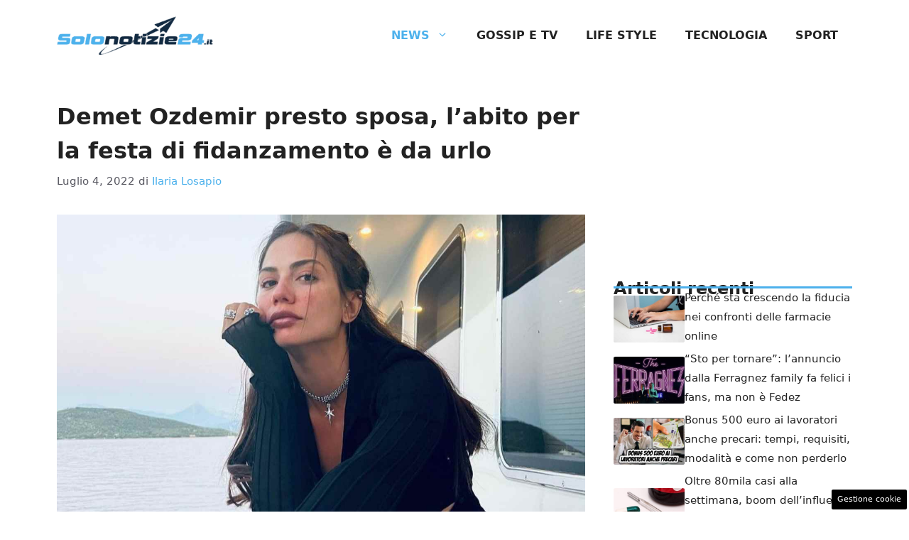

--- FILE ---
content_type: text/html; charset=UTF-8
request_url: https://www.solonotizie24.it/2022/07/04/demet-ozdemir-presto-sposa-labito-per-la-festa-di-fidanzamento-e-da-urlo/
body_size: 16157
content:
<!DOCTYPE html> 
<html lang="it-IT"> 
<head>
<meta charset="UTF-8">
<link rel="preload" href="https://www.solonotizie24.it/wp-content/cache/fvm/min/1757512086-css0a7897d1901d20038d471c25a074f25e452be4c8046574faf147e0ae88cb6.css" as="style" media="all" /> 
<link rel="preload" href="https://www.solonotizie24.it/wp-content/cache/fvm/min/1757512086-css350354edcd19420c000dd6cace87ef0285763c1e3c843068715a31734effa.css" as="style" media="all" />
<script data-cfasync="false">if(navigator.userAgent.match(/MSIE|Internet Explorer/i)||navigator.userAgent.match(/Trident\/7\..*?rv:11/i)){var href=document.location.href;if(!href.match(/[?&]iebrowser/)){if(href.indexOf("?")==-1){if(href.indexOf("#")==-1){document.location.href=href+"?iebrowser=1"}else{document.location.href=href.replace("#","?iebrowser=1#")}}else{if(href.indexOf("#")==-1){document.location.href=href+"&iebrowser=1"}else{document.location.href=href.replace("#","&iebrowser=1#")}}}}</script>
<script data-cfasync="false">class FVMLoader{constructor(e){this.triggerEvents=e,this.eventOptions={passive:!0},this.userEventListener=this.triggerListener.bind(this),this.delayedScripts={normal:[],async:[],defer:[]},this.allJQueries=[]}_addUserInteractionListener(e){this.triggerEvents.forEach(t=>window.addEventListener(t,e.userEventListener,e.eventOptions))}_removeUserInteractionListener(e){this.triggerEvents.forEach(t=>window.removeEventListener(t,e.userEventListener,e.eventOptions))}triggerListener(){this._removeUserInteractionListener(this),"loading"===document.readyState?document.addEventListener("DOMContentLoaded",this._loadEverythingNow.bind(this)):this._loadEverythingNow()}async _loadEverythingNow(){this._runAllDelayedCSS(),this._delayEventListeners(),this._delayJQueryReady(this),this._handleDocumentWrite(),this._registerAllDelayedScripts(),await this._loadScriptsFromList(this.delayedScripts.normal),await this._loadScriptsFromList(this.delayedScripts.defer),await this._loadScriptsFromList(this.delayedScripts.async),await this._triggerDOMContentLoaded(),await this._triggerWindowLoad(),window.dispatchEvent(new Event("wpr-allScriptsLoaded"))}_registerAllDelayedScripts(){document.querySelectorAll("script[type=fvmdelay]").forEach(e=>{e.hasAttribute("src")?e.hasAttribute("async")&&!1!==e.async?this.delayedScripts.async.push(e):e.hasAttribute("defer")&&!1!==e.defer||"module"===e.getAttribute("data-type")?this.delayedScripts.defer.push(e):this.delayedScripts.normal.push(e):this.delayedScripts.normal.push(e)})}_runAllDelayedCSS(){document.querySelectorAll("link[rel=fvmdelay]").forEach(e=>{e.setAttribute("rel","stylesheet")})}async _transformScript(e){return await this._requestAnimFrame(),new Promise(t=>{const n=document.createElement("script");let r;[...e.attributes].forEach(e=>{let t=e.nodeName;"type"!==t&&("data-type"===t&&(t="type",r=e.nodeValue),n.setAttribute(t,e.nodeValue))}),e.hasAttribute("src")?(n.addEventListener("load",t),n.addEventListener("error",t)):(n.text=e.text,t()),e.parentNode.replaceChild(n,e)})}async _loadScriptsFromList(e){const t=e.shift();return t?(await this._transformScript(t),this._loadScriptsFromList(e)):Promise.resolve()}_delayEventListeners(){let e={};function t(t,n){!function(t){function n(n){return e[t].eventsToRewrite.indexOf(n)>=0?"wpr-"+n:n}e[t]||(e[t]={originalFunctions:{add:t.addEventListener,remove:t.removeEventListener},eventsToRewrite:[]},t.addEventListener=function(){arguments[0]=n(arguments[0]),e[t].originalFunctions.add.apply(t,arguments)},t.removeEventListener=function(){arguments[0]=n(arguments[0]),e[t].originalFunctions.remove.apply(t,arguments)})}(t),e[t].eventsToRewrite.push(n)}function n(e,t){let n=e[t];Object.defineProperty(e,t,{get:()=>n||function(){},set(r){e["wpr"+t]=n=r}})}t(document,"DOMContentLoaded"),t(window,"DOMContentLoaded"),t(window,"load"),t(window,"pageshow"),t(document,"readystatechange"),n(document,"onreadystatechange"),n(window,"onload"),n(window,"onpageshow")}_delayJQueryReady(e){let t=window.jQuery;Object.defineProperty(window,"jQuery",{get:()=>t,set(n){if(n&&n.fn&&!e.allJQueries.includes(n)){n.fn.ready=n.fn.init.prototype.ready=function(t){e.domReadyFired?t.bind(document)(n):document.addEventListener("DOMContentLoaded2",()=>t.bind(document)(n))};const t=n.fn.on;n.fn.on=n.fn.init.prototype.on=function(){if(this[0]===window){function e(e){return e.split(" ").map(e=>"load"===e||0===e.indexOf("load.")?"wpr-jquery-load":e).join(" ")}"string"==typeof arguments[0]||arguments[0]instanceof String?arguments[0]=e(arguments[0]):"object"==typeof arguments[0]&&Object.keys(arguments[0]).forEach(t=>{delete Object.assign(arguments[0],{[e(t)]:arguments[0][t]})[t]})}return t.apply(this,arguments),this},e.allJQueries.push(n)}t=n}})}async _triggerDOMContentLoaded(){this.domReadyFired=!0,await this._requestAnimFrame(),document.dispatchEvent(new Event("DOMContentLoaded2")),await this._requestAnimFrame(),window.dispatchEvent(new Event("DOMContentLoaded2")),await this._requestAnimFrame(),document.dispatchEvent(new Event("wpr-readystatechange")),await this._requestAnimFrame(),document.wpronreadystatechange&&document.wpronreadystatechange()}async _triggerWindowLoad(){await this._requestAnimFrame(),window.dispatchEvent(new Event("wpr-load")),await this._requestAnimFrame(),window.wpronload&&window.wpronload(),await this._requestAnimFrame(),this.allJQueries.forEach(e=>e(window).trigger("wpr-jquery-load")),window.dispatchEvent(new Event("wpr-pageshow")),await this._requestAnimFrame(),window.wpronpageshow&&window.wpronpageshow()}_handleDocumentWrite(){const e=new Map;document.write=document.writeln=function(t){const n=document.currentScript,r=document.createRange(),i=n.parentElement;let a=e.get(n);void 0===a&&(a=n.nextSibling,e.set(n,a));const s=document.createDocumentFragment();r.setStart(s,0),s.appendChild(r.createContextualFragment(t)),i.insertBefore(s,a)}}async _requestAnimFrame(){return new Promise(e=>requestAnimationFrame(e))}static run(){const e=new FVMLoader(["keydown","mousemove","touchmove","touchstart","touchend","wheel"]);e._addUserInteractionListener(e)}}FVMLoader.run();</script>
<meta name='robots' content='index, follow, max-image-preview:large, max-snippet:-1, max-video-preview:-1' />
<meta name="viewport" content="width=device-width, initial-scale=1"><title>Demet Ozdemir presto sposa, l&#039;abito per la festa di fidanzamento è da urlo - Solonotizie24</title>
<link rel="canonical" href="https://www.solonotizie24.it/2022/07/04/demet-ozdemir-presto-sposa-labito-per-la-festa-di-fidanzamento-e-da-urlo/" />
<meta property="og:locale" content="it_IT" />
<meta property="og:type" content="article" />
<meta property="og:title" content="Demet Ozdemir presto sposa, l&#039;abito per la festa di fidanzamento è da urlo - Solonotizie24" />
<meta property="og:description" content="Grande festa per la bellissima attrice Demet Ozdemir e il cantante turco Oguzhan Koc. I due si sono fidanzati ufficialmente e l&#8217;abito scelto per l&#8217;occasione da Demet non avrebbe potuto essere più bello. Una festa da mille e una notte quella organizzata da Demet Ozdemir e il cantante Oguzhan Koc. I due fidanzati si sposeranno ... Leggi tutto" />
<meta property="og:url" content="https://www.solonotizie24.it/2022/07/04/demet-ozdemir-presto-sposa-labito-per-la-festa-di-fidanzamento-e-da-urlo/" />
<meta property="og:site_name" content="Solonotizie24" />
<meta property="article:published_time" content="2022-07-04T11:30:52+00:00" />
<meta property="og:image" content="https://www.solonotizie24.it/wp-content/uploads/2022/07/demet-ozdemir-04-07-2022.jpg" />
<meta property="og:image:width" content="1280" />
<meta property="og:image:height" content="720" />
<meta property="og:image:type" content="image/jpeg" />
<meta name="author" content="Ilaria Losapio" />
<meta name="twitter:card" content="summary_large_image" />
<meta name="twitter:label1" content="Scritto da" />
<meta name="twitter:data1" content="Ilaria Losapio" />
<meta name="twitter:label2" content="Tempo di lettura stimato" />
<meta name="twitter:data2" content="2 minuti" />
<script type="application/ld+json" class="yoast-schema-graph">{"@context":"https://schema.org","@graph":[{"@type":"Article","@id":"https://www.solonotizie24.it/2022/07/04/demet-ozdemir-presto-sposa-labito-per-la-festa-di-fidanzamento-e-da-urlo/#article","isPartOf":{"@id":"https://www.solonotizie24.it/2022/07/04/demet-ozdemir-presto-sposa-labito-per-la-festa-di-fidanzamento-e-da-urlo/"},"author":{"name":"Ilaria Losapio","@id":"https://www.solonotizie24.it/#/schema/person/2b7fe232d69b31314a9c31e9b4629b17"},"headline":"Demet Ozdemir presto sposa, l&#8217;abito per la festa di fidanzamento è da urlo","datePublished":"2022-07-04T11:30:52+00:00","mainEntityOfPage":{"@id":"https://www.solonotizie24.it/2022/07/04/demet-ozdemir-presto-sposa-labito-per-la-festa-di-fidanzamento-e-da-urlo/"},"wordCount":406,"publisher":{"@id":"https://www.solonotizie24.it/#organization"},"image":{"@id":"https://www.solonotizie24.it/2022/07/04/demet-ozdemir-presto-sposa-labito-per-la-festa-di-fidanzamento-e-da-urlo/#primaryimage"},"thumbnailUrl":"https://www.solonotizie24.it/wp-content/uploads/2022/07/demet-ozdemir-04-07-2022.jpg","keywords":["demet ozdemir"],"articleSection":["News"],"inLanguage":"it-IT"},{"@type":"WebPage","@id":"https://www.solonotizie24.it/2022/07/04/demet-ozdemir-presto-sposa-labito-per-la-festa-di-fidanzamento-e-da-urlo/","url":"https://www.solonotizie24.it/2022/07/04/demet-ozdemir-presto-sposa-labito-per-la-festa-di-fidanzamento-e-da-urlo/","name":"Demet Ozdemir presto sposa, l'abito per la festa di fidanzamento è da urlo - Solonotizie24","isPartOf":{"@id":"https://www.solonotizie24.it/#website"},"primaryImageOfPage":{"@id":"https://www.solonotizie24.it/2022/07/04/demet-ozdemir-presto-sposa-labito-per-la-festa-di-fidanzamento-e-da-urlo/#primaryimage"},"image":{"@id":"https://www.solonotizie24.it/2022/07/04/demet-ozdemir-presto-sposa-labito-per-la-festa-di-fidanzamento-e-da-urlo/#primaryimage"},"thumbnailUrl":"https://www.solonotizie24.it/wp-content/uploads/2022/07/demet-ozdemir-04-07-2022.jpg","datePublished":"2022-07-04T11:30:52+00:00","breadcrumb":{"@id":"https://www.solonotizie24.it/2022/07/04/demet-ozdemir-presto-sposa-labito-per-la-festa-di-fidanzamento-e-da-urlo/#breadcrumb"},"inLanguage":"it-IT","potentialAction":[{"@type":"ReadAction","target":["https://www.solonotizie24.it/2022/07/04/demet-ozdemir-presto-sposa-labito-per-la-festa-di-fidanzamento-e-da-urlo/"]}]},{"@type":"ImageObject","inLanguage":"it-IT","@id":"https://www.solonotizie24.it/2022/07/04/demet-ozdemir-presto-sposa-labito-per-la-festa-di-fidanzamento-e-da-urlo/#primaryimage","url":"https://www.solonotizie24.it/wp-content/uploads/2022/07/demet-ozdemir-04-07-2022.jpg","contentUrl":"https://www.solonotizie24.it/wp-content/uploads/2022/07/demet-ozdemir-04-07-2022.jpg","width":1280,"height":720,"caption":"Fonte: Instagram"},{"@type":"BreadcrumbList","@id":"https://www.solonotizie24.it/2022/07/04/demet-ozdemir-presto-sposa-labito-per-la-festa-di-fidanzamento-e-da-urlo/#breadcrumb","itemListElement":[{"@type":"ListItem","position":1,"name":"Home","item":"https://www.solonotizie24.it/"},{"@type":"ListItem","position":2,"name":"Demet Ozdemir presto sposa, l&#8217;abito per la festa di fidanzamento è da urlo"}]},{"@type":"WebSite","@id":"https://www.solonotizie24.it/#website","url":"https://www.solonotizie24.it/","name":"Solonotizie24","description":"","publisher":{"@id":"https://www.solonotizie24.it/#organization"},"potentialAction":[{"@type":"SearchAction","target":{"@type":"EntryPoint","urlTemplate":"https://www.solonotizie24.it/?s={search_term_string}"},"query-input":{"@type":"PropertyValueSpecification","valueRequired":true,"valueName":"search_term_string"}}],"inLanguage":"it-IT"},{"@type":"Organization","@id":"https://www.solonotizie24.it/#organization","name":"Solonotizie24","url":"https://www.solonotizie24.it/","logo":{"@type":"ImageObject","inLanguage":"it-IT","@id":"https://www.solonotizie24.it/#/schema/logo/image/","url":"https://www.solonotizie24.it/wp-content/uploads/2025/01/favico-sn24.png","contentUrl":"https://www.solonotizie24.it/wp-content/uploads/2025/01/favico-sn24.png","width":512,"height":512,"caption":"Solonotizie24"},"image":{"@id":"https://www.solonotizie24.it/#/schema/logo/image/"}},{"@type":"Person","@id":"https://www.solonotizie24.it/#/schema/person/2b7fe232d69b31314a9c31e9b4629b17","name":"Ilaria Losapio","image":{"@type":"ImageObject","inLanguage":"it-IT","@id":"https://www.solonotizie24.it/#/schema/person/image/","url":"https://secure.gravatar.com/avatar/e4ccbd20f2a5df575ed7688e11318cafe88afe07729976cb0142df33e28571a3?s=96&d=mm&r=g","contentUrl":"https://secure.gravatar.com/avatar/e4ccbd20f2a5df575ed7688e11318cafe88afe07729976cb0142df33e28571a3?s=96&d=mm&r=g","caption":"Ilaria Losapio"},"url":"https://www.solonotizie24.it/author/ilaria-losapio/"}]}</script>
<link rel="alternate" type="application/rss+xml" title="Solonotizie24 &raquo; Feed" href="https://www.solonotizie24.it/feed/" />
<link rel="alternate" type="application/rss+xml" title="Solonotizie24 &raquo; Feed dei commenti" href="https://www.solonotizie24.it/comments/feed/" /> 
<link rel="amphtml" href="https://www.solonotizie24.it/2022/07/04/demet-ozdemir-presto-sposa-labito-per-la-festa-di-fidanzamento-e-da-urlo/amp/" /> 
<style id='wp-img-auto-sizes-contain-inline-css' media="all">img:is([sizes=auto i],[sizes^="auto," i]){contain-intrinsic-size:3000px 1500px}</style> 
<style id='wp-block-library-inline-css' media="all">:root{--wp-block-synced-color:#7a00df;--wp-block-synced-color--rgb:122,0,223;--wp-bound-block-color:var(--wp-block-synced-color);--wp-editor-canvas-background:#ddd;--wp-admin-theme-color:#007cba;--wp-admin-theme-color--rgb:0,124,186;--wp-admin-theme-color-darker-10:#006ba1;--wp-admin-theme-color-darker-10--rgb:0,107,160.5;--wp-admin-theme-color-darker-20:#005a87;--wp-admin-theme-color-darker-20--rgb:0,90,135;--wp-admin-border-width-focus:2px}@media (min-resolution:192dpi){:root{--wp-admin-border-width-focus:1.5px}}.wp-element-button{cursor:pointer}:root .has-very-light-gray-background-color{background-color:#eee}:root .has-very-dark-gray-background-color{background-color:#313131}:root .has-very-light-gray-color{color:#eee}:root .has-very-dark-gray-color{color:#313131}:root .has-vivid-green-cyan-to-vivid-cyan-blue-gradient-background{background:linear-gradient(135deg,#00d084,#0693e3)}:root .has-purple-crush-gradient-background{background:linear-gradient(135deg,#34e2e4,#4721fb 50%,#ab1dfe)}:root .has-hazy-dawn-gradient-background{background:linear-gradient(135deg,#faaca8,#dad0ec)}:root .has-subdued-olive-gradient-background{background:linear-gradient(135deg,#fafae1,#67a671)}:root .has-atomic-cream-gradient-background{background:linear-gradient(135deg,#fdd79a,#004a59)}:root .has-nightshade-gradient-background{background:linear-gradient(135deg,#330968,#31cdcf)}:root .has-midnight-gradient-background{background:linear-gradient(135deg,#020381,#2874fc)}:root{--wp--preset--font-size--normal:16px;--wp--preset--font-size--huge:42px}.has-regular-font-size{font-size:1em}.has-larger-font-size{font-size:2.625em}.has-normal-font-size{font-size:var(--wp--preset--font-size--normal)}.has-huge-font-size{font-size:var(--wp--preset--font-size--huge)}.has-text-align-center{text-align:center}.has-text-align-left{text-align:left}.has-text-align-right{text-align:right}.has-fit-text{white-space:nowrap!important}#end-resizable-editor-section{display:none}.aligncenter{clear:both}.items-justified-left{justify-content:flex-start}.items-justified-center{justify-content:center}.items-justified-right{justify-content:flex-end}.items-justified-space-between{justify-content:space-between}.screen-reader-text{border:0;clip-path:inset(50%);height:1px;margin:-1px;overflow:hidden;padding:0;position:absolute;width:1px;word-wrap:normal!important}.screen-reader-text:focus{background-color:#ddd;clip-path:none;color:#444;display:block;font-size:1em;height:auto;left:5px;line-height:normal;padding:15px 23px 14px;text-decoration:none;top:5px;width:auto;z-index:100000}html :where(.has-border-color){border-style:solid}html :where([style*=border-top-color]){border-top-style:solid}html :where([style*=border-right-color]){border-right-style:solid}html :where([style*=border-bottom-color]){border-bottom-style:solid}html :where([style*=border-left-color]){border-left-style:solid}html :where([style*=border-width]){border-style:solid}html :where([style*=border-top-width]){border-top-style:solid}html :where([style*=border-right-width]){border-right-style:solid}html :where([style*=border-bottom-width]){border-bottom-style:solid}html :where([style*=border-left-width]){border-left-style:solid}html :where(img[class*=wp-image-]){height:auto;max-width:100%}:where(figure){margin:0 0 1em}html :where(.is-position-sticky){--wp-admin--admin-bar--position-offset:var(--wp-admin--admin-bar--height,0px)}@media screen and (max-width:600px){html :where(.is-position-sticky){--wp-admin--admin-bar--position-offset:0px}}</style>
<style id='global-styles-inline-css' media="all">:root{--wp--preset--aspect-ratio--square:1;--wp--preset--aspect-ratio--4-3:4/3;--wp--preset--aspect-ratio--3-4:3/4;--wp--preset--aspect-ratio--3-2:3/2;--wp--preset--aspect-ratio--2-3:2/3;--wp--preset--aspect-ratio--16-9:16/9;--wp--preset--aspect-ratio--9-16:9/16;--wp--preset--color--black:#000000;--wp--preset--color--cyan-bluish-gray:#abb8c3;--wp--preset--color--white:#ffffff;--wp--preset--color--pale-pink:#f78da7;--wp--preset--color--vivid-red:#cf2e2e;--wp--preset--color--luminous-vivid-orange:#ff6900;--wp--preset--color--luminous-vivid-amber:#fcb900;--wp--preset--color--light-green-cyan:#7bdcb5;--wp--preset--color--vivid-green-cyan:#00d084;--wp--preset--color--pale-cyan-blue:#8ed1fc;--wp--preset--color--vivid-cyan-blue:#0693e3;--wp--preset--color--vivid-purple:#9b51e0;--wp--preset--color--contrast:var(--contrast);--wp--preset--color--contrast-2:var(--contrast-2);--wp--preset--color--contrast-3:var(--contrast-3);--wp--preset--color--base:var(--base);--wp--preset--color--base-2:var(--base-2);--wp--preset--color--base-3:var(--base-3);--wp--preset--color--accent:var(--accent);--wp--preset--color--accent-2:var(--accent-2);--wp--preset--color--global-color-8:var(--global-color-8);--wp--preset--gradient--vivid-cyan-blue-to-vivid-purple:linear-gradient(135deg,rgb(6,147,227) 0%,rgb(155,81,224) 100%);--wp--preset--gradient--light-green-cyan-to-vivid-green-cyan:linear-gradient(135deg,rgb(122,220,180) 0%,rgb(0,208,130) 100%);--wp--preset--gradient--luminous-vivid-amber-to-luminous-vivid-orange:linear-gradient(135deg,rgb(252,185,0) 0%,rgb(255,105,0) 100%);--wp--preset--gradient--luminous-vivid-orange-to-vivid-red:linear-gradient(135deg,rgb(255,105,0) 0%,rgb(207,46,46) 100%);--wp--preset--gradient--very-light-gray-to-cyan-bluish-gray:linear-gradient(135deg,rgb(238,238,238) 0%,rgb(169,184,195) 100%);--wp--preset--gradient--cool-to-warm-spectrum:linear-gradient(135deg,rgb(74,234,220) 0%,rgb(151,120,209) 20%,rgb(207,42,186) 40%,rgb(238,44,130) 60%,rgb(251,105,98) 80%,rgb(254,248,76) 100%);--wp--preset--gradient--blush-light-purple:linear-gradient(135deg,rgb(255,206,236) 0%,rgb(152,150,240) 100%);--wp--preset--gradient--blush-bordeaux:linear-gradient(135deg,rgb(254,205,165) 0%,rgb(254,45,45) 50%,rgb(107,0,62) 100%);--wp--preset--gradient--luminous-dusk:linear-gradient(135deg,rgb(255,203,112) 0%,rgb(199,81,192) 50%,rgb(65,88,208) 100%);--wp--preset--gradient--pale-ocean:linear-gradient(135deg,rgb(255,245,203) 0%,rgb(182,227,212) 50%,rgb(51,167,181) 100%);--wp--preset--gradient--electric-grass:linear-gradient(135deg,rgb(202,248,128) 0%,rgb(113,206,126) 100%);--wp--preset--gradient--midnight:linear-gradient(135deg,rgb(2,3,129) 0%,rgb(40,116,252) 100%);--wp--preset--font-size--small:13px;--wp--preset--font-size--medium:20px;--wp--preset--font-size--large:36px;--wp--preset--font-size--x-large:42px;--wp--preset--spacing--20:0.44rem;--wp--preset--spacing--30:0.67rem;--wp--preset--spacing--40:1rem;--wp--preset--spacing--50:1.5rem;--wp--preset--spacing--60:2.25rem;--wp--preset--spacing--70:3.38rem;--wp--preset--spacing--80:5.06rem;--wp--preset--shadow--natural:6px 6px 9px rgba(0, 0, 0, 0.2);--wp--preset--shadow--deep:12px 12px 50px rgba(0, 0, 0, 0.4);--wp--preset--shadow--sharp:6px 6px 0px rgba(0, 0, 0, 0.2);--wp--preset--shadow--outlined:6px 6px 0px -3px rgb(255, 255, 255), 6px 6px rgb(0, 0, 0);--wp--preset--shadow--crisp:6px 6px 0px rgb(0, 0, 0)}:where(.is-layout-flex){gap:.5em}:where(.is-layout-grid){gap:.5em}body .is-layout-flex{display:flex}.is-layout-flex{flex-wrap:wrap;align-items:center}.is-layout-flex>:is(*,div){margin:0}body .is-layout-grid{display:grid}.is-layout-grid>:is(*,div){margin:0}:where(.wp-block-columns.is-layout-flex){gap:2em}:where(.wp-block-columns.is-layout-grid){gap:2em}:where(.wp-block-post-template.is-layout-flex){gap:1.25em}:where(.wp-block-post-template.is-layout-grid){gap:1.25em}.has-black-color{color:var(--wp--preset--color--black)!important}.has-cyan-bluish-gray-color{color:var(--wp--preset--color--cyan-bluish-gray)!important}.has-white-color{color:var(--wp--preset--color--white)!important}.has-pale-pink-color{color:var(--wp--preset--color--pale-pink)!important}.has-vivid-red-color{color:var(--wp--preset--color--vivid-red)!important}.has-luminous-vivid-orange-color{color:var(--wp--preset--color--luminous-vivid-orange)!important}.has-luminous-vivid-amber-color{color:var(--wp--preset--color--luminous-vivid-amber)!important}.has-light-green-cyan-color{color:var(--wp--preset--color--light-green-cyan)!important}.has-vivid-green-cyan-color{color:var(--wp--preset--color--vivid-green-cyan)!important}.has-pale-cyan-blue-color{color:var(--wp--preset--color--pale-cyan-blue)!important}.has-vivid-cyan-blue-color{color:var(--wp--preset--color--vivid-cyan-blue)!important}.has-vivid-purple-color{color:var(--wp--preset--color--vivid-purple)!important}.has-black-background-color{background-color:var(--wp--preset--color--black)!important}.has-cyan-bluish-gray-background-color{background-color:var(--wp--preset--color--cyan-bluish-gray)!important}.has-white-background-color{background-color:var(--wp--preset--color--white)!important}.has-pale-pink-background-color{background-color:var(--wp--preset--color--pale-pink)!important}.has-vivid-red-background-color{background-color:var(--wp--preset--color--vivid-red)!important}.has-luminous-vivid-orange-background-color{background-color:var(--wp--preset--color--luminous-vivid-orange)!important}.has-luminous-vivid-amber-background-color{background-color:var(--wp--preset--color--luminous-vivid-amber)!important}.has-light-green-cyan-background-color{background-color:var(--wp--preset--color--light-green-cyan)!important}.has-vivid-green-cyan-background-color{background-color:var(--wp--preset--color--vivid-green-cyan)!important}.has-pale-cyan-blue-background-color{background-color:var(--wp--preset--color--pale-cyan-blue)!important}.has-vivid-cyan-blue-background-color{background-color:var(--wp--preset--color--vivid-cyan-blue)!important}.has-vivid-purple-background-color{background-color:var(--wp--preset--color--vivid-purple)!important}.has-black-border-color{border-color:var(--wp--preset--color--black)!important}.has-cyan-bluish-gray-border-color{border-color:var(--wp--preset--color--cyan-bluish-gray)!important}.has-white-border-color{border-color:var(--wp--preset--color--white)!important}.has-pale-pink-border-color{border-color:var(--wp--preset--color--pale-pink)!important}.has-vivid-red-border-color{border-color:var(--wp--preset--color--vivid-red)!important}.has-luminous-vivid-orange-border-color{border-color:var(--wp--preset--color--luminous-vivid-orange)!important}.has-luminous-vivid-amber-border-color{border-color:var(--wp--preset--color--luminous-vivid-amber)!important}.has-light-green-cyan-border-color{border-color:var(--wp--preset--color--light-green-cyan)!important}.has-vivid-green-cyan-border-color{border-color:var(--wp--preset--color--vivid-green-cyan)!important}.has-pale-cyan-blue-border-color{border-color:var(--wp--preset--color--pale-cyan-blue)!important}.has-vivid-cyan-blue-border-color{border-color:var(--wp--preset--color--vivid-cyan-blue)!important}.has-vivid-purple-border-color{border-color:var(--wp--preset--color--vivid-purple)!important}.has-vivid-cyan-blue-to-vivid-purple-gradient-background{background:var(--wp--preset--gradient--vivid-cyan-blue-to-vivid-purple)!important}.has-light-green-cyan-to-vivid-green-cyan-gradient-background{background:var(--wp--preset--gradient--light-green-cyan-to-vivid-green-cyan)!important}.has-luminous-vivid-amber-to-luminous-vivid-orange-gradient-background{background:var(--wp--preset--gradient--luminous-vivid-amber-to-luminous-vivid-orange)!important}.has-luminous-vivid-orange-to-vivid-red-gradient-background{background:var(--wp--preset--gradient--luminous-vivid-orange-to-vivid-red)!important}.has-very-light-gray-to-cyan-bluish-gray-gradient-background{background:var(--wp--preset--gradient--very-light-gray-to-cyan-bluish-gray)!important}.has-cool-to-warm-spectrum-gradient-background{background:var(--wp--preset--gradient--cool-to-warm-spectrum)!important}.has-blush-light-purple-gradient-background{background:var(--wp--preset--gradient--blush-light-purple)!important}.has-blush-bordeaux-gradient-background{background:var(--wp--preset--gradient--blush-bordeaux)!important}.has-luminous-dusk-gradient-background{background:var(--wp--preset--gradient--luminous-dusk)!important}.has-pale-ocean-gradient-background{background:var(--wp--preset--gradient--pale-ocean)!important}.has-electric-grass-gradient-background{background:var(--wp--preset--gradient--electric-grass)!important}.has-midnight-gradient-background{background:var(--wp--preset--gradient--midnight)!important}.has-small-font-size{font-size:var(--wp--preset--font-size--small)!important}.has-medium-font-size{font-size:var(--wp--preset--font-size--medium)!important}.has-large-font-size{font-size:var(--wp--preset--font-size--large)!important}.has-x-large-font-size{font-size:var(--wp--preset--font-size--x-large)!important}</style> 
<style id='classic-theme-styles-inline-css' media="all">/*! This file is auto-generated */ .wp-block-button__link{color:#fff;background-color:#32373c;border-radius:9999px;box-shadow:none;text-decoration:none;padding:calc(.667em + 2px) calc(1.333em + 2px);font-size:1.125em}.wp-block-file__button{background:#32373c;color:#fff;text-decoration:none}</style> 
<link rel='stylesheet' id='adser-css' href='https://www.solonotizie24.it/wp-content/cache/fvm/min/1757512086-css0a7897d1901d20038d471c25a074f25e452be4c8046574faf147e0ae88cb6.css' media='all' /> 
<link rel='stylesheet' id='generate-style-css' href='https://www.solonotizie24.it/wp-content/cache/fvm/min/1757512086-css350354edcd19420c000dd6cace87ef0285763c1e3c843068715a31734effa.css' media='all' /> 
<style id='generate-style-inline-css' media="all">body{background-color:#fff;color:var(--contrast)}a{color:var(--accent)}a:hover,a:focus{text-decoration:underline}.entry-title a,.site-branding a,a.button,.wp-block-button__link,.main-navigation a{text-decoration:none}a:hover,a:focus,a:active{color:var(--contrast)}.wp-block-group__inner-container{max-width:1200px;margin-left:auto;margin-right:auto}.site-header .header-image{width:220px}:root{--contrast:#222222;--contrast-2:#575760;--contrast-3:#b2b2be;--base:#f0f0f0;--base-2:#f7f8f9;--base-3:#ffffff;--accent:#4db1ec;--accent-2:#C7B02F;--global-color-8:#ACC19F}:root .has-contrast-color{color:var(--contrast)}:root .has-contrast-background-color{background-color:var(--contrast)}:root .has-contrast-2-color{color:var(--contrast-2)}:root .has-contrast-2-background-color{background-color:var(--contrast-2)}:root .has-contrast-3-color{color:var(--contrast-3)}:root .has-contrast-3-background-color{background-color:var(--contrast-3)}:root .has-base-color{color:var(--base)}:root .has-base-background-color{background-color:var(--base)}:root .has-base-2-color{color:var(--base-2)}:root .has-base-2-background-color{background-color:var(--base-2)}:root .has-base-3-color{color:var(--base-3)}:root .has-base-3-background-color{background-color:var(--base-3)}:root .has-accent-color{color:var(--accent)}:root .has-accent-background-color{background-color:var(--accent)}:root .has-accent-2-color{color:var(--accent-2)}:root .has-accent-2-background-color{background-color:var(--accent-2)}:root .has-global-color-8-color{color:var(--global-color-8)}:root .has-global-color-8-background-color{background-color:var(--global-color-8)}.main-navigation a,.main-navigation .menu-toggle,.main-navigation .menu-bar-items{font-weight:700;text-transform:uppercase;font-size:16px}body,button,input,select,textarea{font-size:18px}body{line-height:1.8}h1{font-weight:700;font-size:32px;line-height:1.5em}h2{font-weight:700;font-size:29px;line-height:1.4em}h3{font-weight:600;font-size:26px;line-height:1.4em}.top-bar{background-color:#636363;color:#fff}.top-bar a{color:#fff}.top-bar a:hover{color:#303030}.site-header{background-color:var(--base-3)}.main-title a,.main-title a:hover{color:var(--contrast)}.site-description{color:var(--contrast-2)}.mobile-menu-control-wrapper .menu-toggle,.mobile-menu-control-wrapper .menu-toggle:hover,.mobile-menu-control-wrapper .menu-toggle:focus,.has-inline-mobile-toggle #site-navigation.toggled{background-color:rgba(0,0,0,.02)}.main-navigation,.main-navigation ul ul{background-color:var(--base-3)}.main-navigation .main-nav ul li a,.main-navigation .menu-toggle,.main-navigation .menu-bar-items{color:var(--contrast)}.main-navigation .main-nav ul li:not([class*="current-menu-"]):hover>a,.main-navigation .main-nav ul li:not([class*="current-menu-"]):focus>a,.main-navigation .main-nav ul li.sfHover:not([class*="current-menu-"])>a,.main-navigation .menu-bar-item:hover>a,.main-navigation .menu-bar-item.sfHover>a{color:var(--contrast);background-color:var(--base-2)}button.menu-toggle:hover,button.menu-toggle:focus{color:var(--contrast)}.main-navigation .main-nav ul li[class*="current-menu-"]>a{color:var(--accent);background-color:var(--base-3)}.navigation-search input[type="search"],.navigation-search input[type="search"]:active,.navigation-search input[type="search"]:focus,.main-navigation .main-nav ul li.search-item.active>a,.main-navigation .menu-bar-items .search-item.active>a{color:var(--contrast);background-color:var(--base-2)}.main-navigation ul ul{background-color:var(--base)}.separate-containers .inside-article,.separate-containers .comments-area,.separate-containers .page-header,.one-container .container,.separate-containers .paging-navigation,.inside-page-header{background-color:var(--base-3)}.entry-title a{color:var(--contrast)}.entry-title a:hover{color:var(--contrast-2)}.entry-meta{color:var(--contrast-2)}.sidebar .widget{background-color:var(--base-3)}.footer-widgets{background-color:var(--base-3)}.site-info{color:#fff;background-color:var(--contrast)}.site-info a{color:#fff}.site-info a:hover{color:#fff}.footer-bar .widget_nav_menu .current-menu-item a{color:#fff}input[type="text"],input[type="email"],input[type="url"],input[type="password"],input[type="search"],input[type="tel"],input[type="number"],textarea,select{color:var(--contrast);background-color:var(--base-2);border-color:var(--base)}input[type="text"]:focus,input[type="email"]:focus,input[type="url"]:focus,input[type="password"]:focus,input[type="search"]:focus,input[type="tel"]:focus,input[type="number"]:focus,textarea:focus,select:focus{color:var(--contrast);background-color:var(--base-2);border-color:var(--contrast-3)}button,html input[type="button"],input[type="reset"],input[type="submit"],a.button,a.wp-block-button__link:not(.has-background){color:#fff;background-color:#55555e}button:hover,html input[type="button"]:hover,input[type="reset"]:hover,input[type="submit"]:hover,a.button:hover,button:focus,html input[type="button"]:focus,input[type="reset"]:focus,input[type="submit"]:focus,a.button:focus,a.wp-block-button__link:not(.has-background):active,a.wp-block-button__link:not(.has-background):focus,a.wp-block-button__link:not(.has-background):hover{color:#fff;background-color:#3f4047}a.generate-back-to-top{background-color:rgba(0,0,0,.4);color:#fff}a.generate-back-to-top:hover,a.generate-back-to-top:focus{background-color:rgba(0,0,0,.6);color:#fff}:root{--gp-search-modal-bg-color:var(--base-3);--gp-search-modal-text-color:var(--contrast);--gp-search-modal-overlay-bg-color:rgba(0,0,0,0.2)}@media (max-width:768px){.main-navigation .menu-bar-item:hover>a,.main-navigation .menu-bar-item.sfHover>a{background:none;color:var(--contrast)}}.nav-below-header .main-navigation .inside-navigation.grid-container,.nav-above-header .main-navigation .inside-navigation.grid-container{padding:0 20px 0 20px}.site-main .wp-block-group__inner-container{padding:40px}.separate-containers .paging-navigation{padding-top:20px;padding-bottom:20px}.entry-content .alignwide,body:not(.no-sidebar) .entry-content .alignfull{margin-left:-40px;width:calc(100% + 80px);max-width:calc(100% + 80px)}.rtl .menu-item-has-children .dropdown-menu-toggle{padding-left:20px}.rtl .main-navigation .main-nav ul li.menu-item-has-children>a{padding-right:20px}@media (max-width:768px){.separate-containers .inside-article,.separate-containers .comments-area,.separate-containers .page-header,.separate-containers .paging-navigation,.one-container .site-content,.inside-page-header{padding:30px}.site-main .wp-block-group__inner-container{padding:30px}.inside-top-bar{padding-right:30px;padding-left:30px}.inside-header{padding-right:30px;padding-left:30px}.widget-area .widget{padding-top:30px;padding-right:30px;padding-bottom:30px;padding-left:30px}.footer-widgets-container{padding-top:30px;padding-right:30px;padding-bottom:30px;padding-left:30px}.inside-site-info{padding-right:30px;padding-left:30px}.entry-content .alignwide,body:not(.no-sidebar) .entry-content .alignfull{margin-left:-30px;width:calc(100% + 60px);max-width:calc(100% + 60px)}.one-container .site-main .paging-navigation{margin-bottom:20px}}.is-right-sidebar{width:30%}.is-left-sidebar{width:30%}.site-content .content-area{width:70%}@media (max-width:768px){.main-navigation .menu-toggle,.sidebar-nav-mobile:not(#sticky-placeholder){display:block}.main-navigation ul,.gen-sidebar-nav,.main-navigation:not(.slideout-navigation):not(.toggled) .main-nav>ul,.has-inline-mobile-toggle #site-navigation .inside-navigation>*:not(.navigation-search):not(.main-nav){display:none}.nav-align-right .inside-navigation,.nav-align-center .inside-navigation{justify-content:space-between}.has-inline-mobile-toggle .mobile-menu-control-wrapper{display:flex;flex-wrap:wrap}.has-inline-mobile-toggle .inside-header{flex-direction:row;text-align:left;flex-wrap:wrap}.has-inline-mobile-toggle .header-widget,.has-inline-mobile-toggle #site-navigation{flex-basis:100%}.nav-float-left .has-inline-mobile-toggle #site-navigation{order:10}}.dynamic-author-image-rounded{border-radius:100%}.dynamic-featured-image,.dynamic-author-image{vertical-align:middle}.one-container.blog .dynamic-content-template:not(:last-child),.one-container.archive .dynamic-content-template:not(:last-child){padding-bottom:0}.dynamic-entry-excerpt>p:last-child{margin-bottom:0}</style> 
<style id='generateblocks-inline-css' media="all">.gb-container.gb-tabs__item:not(.gb-tabs__item-open){display:none}.gb-container-d0a86651{display:flex;flex-wrap:wrap;align-items:center;column-gap:20px;row-gap:20px;color:var(--contrast)}.gb-container-d0a86651 a{color:var(--contrast)}.gb-container-d0a86651 a:hover{color:var(--contrast)}.gb-container-bcbc46ac{flex-basis:100%;text-align:center;border-top:3px solid var(--accent)}.gb-container-e9bed0be{flex-basis:100%}.gb-container-03919c55{height:100%;display:flex;align-items:center;column-gap:20px}.gb-grid-wrapper>.gb-grid-column-03919c55{width:100%}.gb-container-3ff058ae{flex-shrink:0;flex-basis:100px}.gb-container-c551a107{flex-shrink:1;text-align:right}h3.gb-headline-9e06b5e3{flex-basis:100%;font-size:24px;margin-bottom:-20px}div.gb-headline-040f2ffe{font-size:15px;font-weight:500;text-align:left;margin-bottom:5px}.gb-grid-wrapper-b3929361{display:flex;flex-wrap:wrap;row-gap:20px}.gb-grid-wrapper-b3929361>.gb-grid-column{box-sizing:border-box}.gb-image-95849c3e{border-radius:3%;width:100%;object-fit:cover;vertical-align:middle}@media (max-width:1024px){.gb-grid-wrapper-b3929361{margin-left:-20px}.gb-grid-wrapper-b3929361>.gb-grid-column{padding-left:20px}}@media (max-width:767px){.gb-container-d0a86651{text-align:center;padding-top:40px}.gb-container-bcbc46ac{width:100%}.gb-grid-wrapper>.gb-grid-column-bcbc46ac{width:100%}.gb-container-3ff058ae{width:50%;text-align:center}.gb-grid-wrapper>.gb-grid-column-3ff058ae{width:50%}.gb-container-c551a107{width:50%;text-align:left}.gb-grid-wrapper>.gb-grid-column-c551a107{width:50%}h3.gb-headline-9e06b5e3{text-align:left}div.gb-headline-040f2ffe{text-align:left}}:root{--gb-container-width:1200px}.gb-container .wp-block-image img{vertical-align:middle}.gb-grid-wrapper .wp-block-image{margin-bottom:0}.gb-highlight{background:none}.gb-shape{line-height:0}.gb-container-link{position:absolute;top:0;right:0;bottom:0;left:0;z-index:99}</style> 
<script>var adser = {"pagetype":"article","category":["News"],"category_iab":[""],"hot":false,"cmp":"clickio","cmp_params":"\/\/clickiocmp.com\/t\/consent_231634.js"}</script>
<script defer src="https://www.googletagmanager.com/gtag/js?id=G-HKW8W46WHQ" type="fvmdelay"></script>
<script type="fvmdelay">
window.dataLayer=window.dataLayer||[];function gtag(){dataLayer.push(arguments)}
gtag('js',new Date());gtag('config','G-HKW8W46WHQ')
</script>
<style media="all">#tca-sticky{display:none}@media only screen and (max-width:600px){BODY{margin-top:100px!important}#tca-sticky{display:flex}}</style> 
<link rel="icon" href="https://www.solonotizie24.it/wp-content/uploads/2025/01/favico-sn24-300x300.png" sizes="192x192" /> 
<style id="wp-custom-css" media="all">.auto-width.gb-query-loop-wrapper{flex:1}@media (min-width:768px){.sticky-container>.gb-inside-container,.sticky-container{position:sticky;top:80px}#right-sidebar .inside-right-sidebar{height:100%}}select#wp-block-categories-1{width:100%}</style> 
</head>
<body class="wp-singular post-template-default single single-post postid-88319 single-format-standard wp-custom-logo wp-embed-responsive wp-theme-generatepress post-image-above-header post-image-aligned-center right-sidebar nav-float-right one-container header-aligned-left dropdown-hover" itemtype="https://schema.org/Blog" itemscope> <a class="screen-reader-text skip-link" href="#content" title="Vai al contenuto">Vai al contenuto</a> <header class="site-header has-inline-mobile-toggle" id="masthead" aria-label="Sito" itemtype="https://schema.org/WPHeader" itemscope> <div class="inside-header grid-container"> <div class="site-logo"> <a href="https://www.solonotizie24.it/" rel="home"> <img class="header-image is-logo-image" alt="Solonotizie24" src="https://www.solonotizie24.it/wp-content/uploads/2025/01/logo-solonotizie24-300x73-1.png" width="300" height="73" /> </a> </div> <nav class="main-navigation mobile-menu-control-wrapper" id="mobile-menu-control-wrapper" aria-label="Attiva/Disattiva dispositivi mobili"> <button data-nav="site-navigation" class="menu-toggle" aria-controls="primary-menu" aria-expanded="false"> <span class="gp-icon icon-menu-bars"><svg viewBox="0 0 512 512" aria-hidden="true" xmlns="http://www.w3.org/2000/svg" width="1em" height="1em"><path d="M0 96c0-13.255 10.745-24 24-24h464c13.255 0 24 10.745 24 24s-10.745 24-24 24H24c-13.255 0-24-10.745-24-24zm0 160c0-13.255 10.745-24 24-24h464c13.255 0 24 10.745 24 24s-10.745 24-24 24H24c-13.255 0-24-10.745-24-24zm0 160c0-13.255 10.745-24 24-24h464c13.255 0 24 10.745 24 24s-10.745 24-24 24H24c-13.255 0-24-10.745-24-24z" /></svg><svg viewBox="0 0 512 512" aria-hidden="true" xmlns="http://www.w3.org/2000/svg" width="1em" height="1em"><path d="M71.029 71.029c9.373-9.372 24.569-9.372 33.942 0L256 222.059l151.029-151.03c9.373-9.372 24.569-9.372 33.942 0 9.372 9.373 9.372 24.569 0 33.942L289.941 256l151.03 151.029c9.372 9.373 9.372 24.569 0 33.942-9.373 9.372-24.569 9.372-33.942 0L256 289.941l-151.029 151.03c-9.373 9.372-24.569 9.372-33.942 0-9.372-9.373-9.372-24.569 0-33.942L222.059 256 71.029 104.971c-9.372-9.373-9.372-24.569 0-33.942z" /></svg></span><span class="screen-reader-text">Menu</span> </button> </nav> <nav class="main-navigation sub-menu-right" id="site-navigation" aria-label="Principale" itemtype="https://schema.org/SiteNavigationElement" itemscope> <div class="inside-navigation grid-container"> <button class="menu-toggle" aria-controls="primary-menu" aria-expanded="false"> <span class="gp-icon icon-menu-bars"><svg viewBox="0 0 512 512" aria-hidden="true" xmlns="http://www.w3.org/2000/svg" width="1em" height="1em"><path d="M0 96c0-13.255 10.745-24 24-24h464c13.255 0 24 10.745 24 24s-10.745 24-24 24H24c-13.255 0-24-10.745-24-24zm0 160c0-13.255 10.745-24 24-24h464c13.255 0 24 10.745 24 24s-10.745 24-24 24H24c-13.255 0-24-10.745-24-24zm0 160c0-13.255 10.745-24 24-24h464c13.255 0 24 10.745 24 24s-10.745 24-24 24H24c-13.255 0-24-10.745-24-24z" /></svg><svg viewBox="0 0 512 512" aria-hidden="true" xmlns="http://www.w3.org/2000/svg" width="1em" height="1em"><path d="M71.029 71.029c9.373-9.372 24.569-9.372 33.942 0L256 222.059l151.029-151.03c9.373-9.372 24.569-9.372 33.942 0 9.372 9.373 9.372 24.569 0 33.942L289.941 256l151.03 151.029c9.372 9.373 9.372 24.569 0 33.942-9.373 9.372-24.569 9.372-33.942 0L256 289.941l-151.029 151.03c-9.373 9.372-24.569 9.372-33.942 0-9.372-9.373-9.372-24.569 0-33.942L222.059 256 71.029 104.971c-9.372-9.373-9.372-24.569 0-33.942z" /></svg></span><span class="mobile-menu">Menu</span> </button> <div id="primary-menu" class="main-nav"><ul id="menu-main-menu" class="menu sf-menu"><li id="menu-item-99990" class="menu-item menu-item-type-taxonomy menu-item-object-category current-post-ancestor current-menu-parent current-post-parent menu-item-has-children menu-item-99990"><a href="https://www.solonotizie24.it/category/news/">News<span role="presentation" class="dropdown-menu-toggle"><span class="gp-icon icon-arrow"><svg viewBox="0 0 330 512" aria-hidden="true" xmlns="http://www.w3.org/2000/svg" width="1em" height="1em"><path d="M305.913 197.085c0 2.266-1.133 4.815-2.833 6.514L171.087 335.593c-1.7 1.7-4.249 2.832-6.515 2.832s-4.815-1.133-6.515-2.832L26.064 203.599c-1.7-1.7-2.832-4.248-2.832-6.514s1.132-4.816 2.832-6.515l14.162-14.163c1.7-1.699 3.966-2.832 6.515-2.832 2.266 0 4.815 1.133 6.515 2.832l111.316 111.317 111.316-111.317c1.7-1.699 4.249-2.832 6.515-2.832s4.815 1.133 6.515 2.832l14.162 14.163c1.7 1.7 2.833 4.249 2.833 6.515z" /></svg></span></span></a> <ul class="sub-menu"> <li id="menu-item-99994" class="menu-item menu-item-type-taxonomy menu-item-object-category menu-item-99994"><a href="https://www.solonotizie24.it/category/news/cronaca/">Cronaca</a></li> <li id="menu-item-99992" class="menu-item menu-item-type-taxonomy menu-item-object-category menu-item-99992"><a href="https://www.solonotizie24.it/category/news/esteri/">Esteri</a></li> <li id="menu-item-99993" class="menu-item menu-item-type-taxonomy menu-item-object-category menu-item-99993"><a href="https://www.solonotizie24.it/category/news/politica/">Politica</a></li> </ul> </li> <li id="menu-item-99991" class="menu-item menu-item-type-taxonomy menu-item-object-category menu-item-99991"><a href="https://www.solonotizie24.it/category/gossip-e-tv/">Gossip e Tv</a></li> <li id="menu-item-100221" class="menu-item menu-item-type-taxonomy menu-item-object-category menu-item-100221"><a href="https://www.solonotizie24.it/category/life-style/">Life Style</a></li> <li id="menu-item-100222" class="menu-item menu-item-type-taxonomy menu-item-object-category menu-item-100222"><a href="https://www.solonotizie24.it/category/tecnologia/">Tecnologia</a></li> <li id="menu-item-100296" class="menu-item menu-item-type-taxonomy menu-item-object-category menu-item-100296"><a href="https://www.solonotizie24.it/category/sport/">Sport</a></li> </ul></div> </div> </nav> </div> </header> <div class="site grid-container container hfeed" id="page"> <div class="site-content" id="content"> <div class="content-area" id="primary"> <main class="site-main" id="main"> <article id="post-88319" class="post-88319 post type-post status-publish format-standard has-post-thumbnail hentry category-news tag-demet-ozdemir" itemtype="https://schema.org/CreativeWork" itemscope> <div class="inside-article"> <header class="entry-header"> <h1 class="entry-title" itemprop="headline">Demet Ozdemir presto sposa, l&#8217;abito per la festa di fidanzamento è da urlo</h1> <div class="entry-meta"> <span class="posted-on"><time class="entry-date published" datetime="2022-07-04T13:30:52+02:00" itemprop="datePublished">Luglio 4, 2022</time></span> <span class="byline">di <span class="author vcard" itemprop="author" itemtype="https://schema.org/Person" itemscope><a class="url fn n" href="https://www.solonotizie24.it/author/ilaria-losapio/" title="Visualizza tutti gli articoli di Ilaria Losapio" rel="author" itemprop="url"><span class="author-name" itemprop="name">Ilaria Losapio</span></a></span></span> </div> </header> <div class="entry-content" itemprop="text"> <figure id="attachment_88323" aria-describedby="caption-attachment-88323" style="width: 1270px" class="wp-caption alignnone"><img fetchpriority="high" decoding="async" class="size-full wp-image-88323" src="https://www.solonotizie24.it/wp-content/uploads/2022/07/demet-ozdemir-04-07-2022.jpg" alt="demet ozdemir solonotizie" width="1280" height="720" srcset="https://www.solonotizie24.it/wp-content/uploads/2022/07/demet-ozdemir-04-07-2022.jpg 1280w, https://www.solonotizie24.it/wp-content/uploads/2022/07/demet-ozdemir-04-07-2022-300x169.jpg 300w, https://www.solonotizie24.it/wp-content/uploads/2022/07/demet-ozdemir-04-07-2022-1024x576.jpg 1024w, https://www.solonotizie24.it/wp-content/uploads/2022/07/demet-ozdemir-04-07-2022-768x432.jpg 768w" sizes="(max-width: 1280px) 100vw, 1280px" /><figcaption id="caption-attachment-88323" class="wp-caption-text">Fonte: Instagram</figcaption></figure> <p><strong>Grande festa per la bellissima attrice Demet Ozdemir e il cantante turco Oguzhan Koc. I due si sono fidanzati ufficialmente e l&#8217;abito scelto per l&#8217;occasione da Demet non avrebbe potuto essere più bello.</strong></p> <div class="adser-block"><div id='tca-atf' class='tca tca-300x250'></div></div><p>Una festa da mille e una notte quella organizzata da Demet Ozdemir e il cantante Oguzhan Koc. I due fidanzati si sposeranno molto presto e i fan non stanno più nella pelle. Come molti ricorderanno, è stato proprio Oguzhan a chiedere la mano alla sua Demet il giorno di San Valentino e lei non ha certo potuto dirgli di no. Presenti alla festa per il fidanzamento ufficiale c&#8217;erano entrambe le famiglie dei futuri sposi, nonché gli amici più stretti della coppia.</p> <p>L&#8217;attrice <strong>Demet Ozdemir e Oguzhan Koc si sono fidanzati ufficialmente</strong> con una cerimonia davvero meravigliosa e in linea con le usanze turche. La coppia di futuri sposi è stata immortalata durante il rito del caffè, un&#8217;usanza davvero molto importante per il popolo turco. Secondo quanto spoilerato dalla stampa turca, le nozze tra i due potrebbero tenersi proprio in Italia, Paese molto amati da entrambi gli sposi.</p> <div class="adser-block"><div id="tca-inarticle-mgid"></div></div><h2>Demet e Oguzhan festeggiano il fidanzamento ufficiale: l&#8217;abito di lei è una meraviglia</h2> <p>Durante l&#8217;importante celebrazione del fidanzamento ufficiale tra Demet e Oguzhan,<strong> la splendida attrice ha stupito tutti con un abito perfetto per l&#8217;occasione</strong>: un lungo abito rosa con ampia e profonda scollatura sulla schiena che ha suscitato la reazione meravigliata di tutti i presenti.</p><div class="adser-block"><div id='tca-middle' class='tca tca-300x250'></div></div><div class="adser-block"><div id='inRead'></div></div> <figure id="attachment_88324" aria-describedby="caption-attachment-88324" style="width: 730px" class="wp-caption alignnone"><img decoding="async" class="size-full wp-image-88324" src="https://www.solonotizie24.it/wp-content/uploads/2022/07/demet-fidanzamento-solonotizie-04-07-2022.jpg" alt="demet fidanzamento" width="740" height="1388" srcset="https://www.solonotizie24.it/wp-content/uploads/2022/07/demet-fidanzamento-solonotizie-04-07-2022.jpg 740w, https://www.solonotizie24.it/wp-content/uploads/2022/07/demet-fidanzamento-solonotizie-04-07-2022-160x300.jpg 160w, https://www.solonotizie24.it/wp-content/uploads/2022/07/demet-fidanzamento-solonotizie-04-07-2022-546x1024.jpg 546w" sizes="(max-width: 740px) 100vw, 740px" /><figcaption id="caption-attachment-88324" class="wp-caption-text">Fonte: Instagram</figcaption></figure> <p>La bellissima futura sposa <strong>non avrebbe potuto apparire più luminosa e felice</strong> accanto al suo amato Oguzhan. L&#8217;amore tra i due sempre diventare ogni giorno più forte ed è molta l&#8217;ammirazione dei fan per questa coppia così affiatata. Entrambi gli sposi sono molto impegnati a livello professionale e sono molte le soddisfazioni che hanno avuto da questo punto di vista. Secondo alcune indiscrezioni, è possibile che il matrimonio verrà organizzato dopo la fine delle riprese di <em>Love Tactics 2</em>, il secondo episodio del film in cui recitano Demet Ozdemir e Sukru Ozyildiz. <em>Love Tactics 2</em> sarà visionabile su Netflix nel 2023. Questo, a ogni modo, non è l&#8217;unico progetto al quale l&#8217;attrice ha preso parte ultimamente. Demet ha da poco concluso le rispese di Dünyayla Benim Aramda, la prima serie tv targata Disney Plus Turchia.</p> <div id="tca-native" class="tca tca-native"></div> </div> </div> </article> </main> </div> <div class="widget-area sidebar is-right-sidebar" id="right-sidebar"> <div class="inside-right-sidebar"> <div id="tca-sb-1" class="tca tca-300x250" style="margin-top:0"></div> <div class="gb-container gb-container-d0a86651 sticky-container"> <h3 class="gb-headline gb-headline-9e06b5e3 gb-headline-text"><strong>Articoli recenti</strong></h3> <div class="gb-container gb-container-bcbc46ac"></div> <div class="gb-container gb-container-e9bed0be"> <div class="gb-grid-wrapper gb-grid-wrapper-b3929361 gb-query-loop-wrapper"> <div class="gb-grid-column gb-grid-column-03919c55 gb-query-loop-item post-100279 post type-post status-publish format-standard has-post-thumbnail hentry category-news"><div class="gb-container gb-container-03919c55"> <div class="gb-container gb-container-3ff058ae"> <figure class="gb-block-image gb-block-image-95849c3e"><a href="https://www.solonotizie24.it/2025/07/27/perche-sta-crescendo-la-fiducia-nei-confronti-delle-farmacie-online/"><img width="300" height="200" src="https://www.solonotizie24.it/wp-content/uploads/2025/07/DrMax_solonotizie24.it_farmacieonline-300x200.jpg" class="gb-image-95849c3e" alt="Drmax Farmacieonline" decoding="async" loading="lazy" srcset="https://www.solonotizie24.it/wp-content/uploads/2025/07/DrMax_solonotizie24.it_farmacieonline-300x200.jpg 300w, https://www.solonotizie24.it/wp-content/uploads/2025/07/DrMax_solonotizie24.it_farmacieonline-1024x683.jpg 1024w, https://www.solonotizie24.it/wp-content/uploads/2025/07/DrMax_solonotizie24.it_farmacieonline-768x512.jpg 768w, https://www.solonotizie24.it/wp-content/uploads/2025/07/DrMax_solonotizie24.it_farmacieonline.jpg 1200w" sizes="auto, (max-width: 300px) 100vw, 300px" /></a></figure> </div> <div class="gb-container gb-container-c551a107"> <div class="gb-headline gb-headline-040f2ffe gb-headline-text"><a href="https://www.solonotizie24.it/2025/07/27/perche-sta-crescendo-la-fiducia-nei-confronti-delle-farmacie-online/">Perché sta crescendo la fiducia nei confronti delle farmacie online</a></div> </div> </div></div> <div class="gb-grid-column gb-grid-column-03919c55 gb-query-loop-item post-100132 post type-post status-publish format-standard has-post-thumbnail hentry category-gossip-e-tv"><div class="gb-container gb-container-03919c55"> <div class="gb-container gb-container-3ff058ae"> <figure class="gb-block-image gb-block-image-95849c3e"><a href="https://www.solonotizie24.it/2023/10/13/sto-per-tornare-lannuncio-dalla-ferragnez-family-fa-felici-i-fans-ma-non-e-fedez/"><img width="300" height="200" src="https://www.solonotizie24.it/wp-content/uploads/2023/10/the-ferragnez-13102023-solonotizie24.it_-300x200.jpg" class="gb-image-95849c3e" alt="the ferragnez" decoding="async" loading="lazy" srcset="https://www.solonotizie24.it/wp-content/uploads/2023/10/the-ferragnez-13102023-solonotizie24.it_-300x200.jpg 300w, https://www.solonotizie24.it/wp-content/uploads/2023/10/the-ferragnez-13102023-solonotizie24.it_-1024x683.jpg 1024w, https://www.solonotizie24.it/wp-content/uploads/2023/10/the-ferragnez-13102023-solonotizie24.it_-768x512.jpg 768w, https://www.solonotizie24.it/wp-content/uploads/2023/10/the-ferragnez-13102023-solonotizie24.it_.jpg 1200w" sizes="auto, (max-width: 300px) 100vw, 300px" /></a></figure> </div> <div class="gb-container gb-container-c551a107"> <div class="gb-headline gb-headline-040f2ffe gb-headline-text"><a href="https://www.solonotizie24.it/2023/10/13/sto-per-tornare-lannuncio-dalla-ferragnez-family-fa-felici-i-fans-ma-non-e-fedez/">&#8220;Sto per tornare&#8221;: l&#8217;annuncio dalla Ferragnez family fa felici i fans, ma non è Fedez</a></div> </div> </div></div> <div class="gb-grid-column gb-grid-column-03919c55 gb-query-loop-item post-100142 post type-post status-publish format-standard has-post-thumbnail hentry category-news"><div class="gb-container gb-container-03919c55"> <div class="gb-container gb-container-3ff058ae"> <figure class="gb-block-image gb-block-image-95849c3e"><a href="https://www.solonotizie24.it/2023/10/13/bonus-500-euro-ai-lavoratori-anche-precari-tempi-requisiti-modalita-e-come-non-perderlo/"><img width="300" height="200" src="https://www.solonotizie24.it/wp-content/uploads/2023/10/bonus-500-euro-13102023-solonotizie24.it_-300x200.jpeg" class="gb-image-95849c3e" alt="Un nuovo bonus in arrivo" decoding="async" loading="lazy" srcset="https://www.solonotizie24.it/wp-content/uploads/2023/10/bonus-500-euro-13102023-solonotizie24.it_-300x200.jpeg 300w, https://www.solonotizie24.it/wp-content/uploads/2023/10/bonus-500-euro-13102023-solonotizie24.it_-1024x683.jpeg 1024w, https://www.solonotizie24.it/wp-content/uploads/2023/10/bonus-500-euro-13102023-solonotizie24.it_-768x512.jpeg 768w, https://www.solonotizie24.it/wp-content/uploads/2023/10/bonus-500-euro-13102023-solonotizie24.it_.jpeg 1200w" sizes="auto, (max-width: 300px) 100vw, 300px" /></a></figure> </div> <div class="gb-container gb-container-c551a107"> <div class="gb-headline gb-headline-040f2ffe gb-headline-text"><a href="https://www.solonotizie24.it/2023/10/13/bonus-500-euro-ai-lavoratori-anche-precari-tempi-requisiti-modalita-e-come-non-perderlo/">Bonus 500 euro ai lavoratori anche precari: tempi, requisiti, modalità e come non perderlo</a></div> </div> </div></div> <div class="gb-grid-column gb-grid-column-03919c55 gb-query-loop-item post-100129 post type-post status-publish format-standard has-post-thumbnail hentry category-life-style"><div class="gb-container gb-container-03919c55"> <div class="gb-container gb-container-3ff058ae"> <figure class="gb-block-image gb-block-image-95849c3e"><a href="https://www.solonotizie24.it/2023/10/13/oltre-80mila-casi-alla-settimana-boom-dellinfluenza-autunnale-come-riconoscerla-e-come-intervenire/"><img width="300" height="200" src="https://www.solonotizie24.it/wp-content/uploads/2023/10/Termometro-13.10.2023-solonotizie24.it_-300x200.jpg" class="gb-image-95849c3e" alt="Influenza autunnale" decoding="async" loading="lazy" srcset="https://www.solonotizie24.it/wp-content/uploads/2023/10/Termometro-13.10.2023-solonotizie24.it_-300x200.jpg 300w, https://www.solonotizie24.it/wp-content/uploads/2023/10/Termometro-13.10.2023-solonotizie24.it_-1024x683.jpg 1024w, https://www.solonotizie24.it/wp-content/uploads/2023/10/Termometro-13.10.2023-solonotizie24.it_-768x512.jpg 768w, https://www.solonotizie24.it/wp-content/uploads/2023/10/Termometro-13.10.2023-solonotizie24.it_.jpg 1200w" sizes="auto, (max-width: 300px) 100vw, 300px" /></a></figure> </div> <div class="gb-container gb-container-c551a107"> <div class="gb-headline gb-headline-040f2ffe gb-headline-text"><a href="https://www.solonotizie24.it/2023/10/13/oltre-80mila-casi-alla-settimana-boom-dellinfluenza-autunnale-come-riconoscerla-e-come-intervenire/">Oltre 80mila casi alla settimana, boom dell&#8217;influenza autunnale: come riconoscerla e come intervenire</a></div> </div> </div></div> <div class="gb-grid-column gb-grid-column-03919c55 gb-query-loop-item post-100098 post type-post status-publish format-standard has-post-thumbnail hentry category-life-style"><div class="gb-container gb-container-03919c55"> <div class="gb-container gb-container-3ff058ae"> <figure class="gb-block-image gb-block-image-95849c3e"><a href="https://www.solonotizie24.it/2023/10/13/incubo-blatte-dove-si-nascondono-in-casa-e-come-allontanarle-per-sempre/"><img width="300" height="200" src="https://www.solonotizie24.it/wp-content/uploads/2023/10/blatte.addio_.12.10.23.solonotizie24.it-1-300x200.jpg" class="gb-image-95849c3e" alt="Blatte addio rimedi" decoding="async" loading="lazy" srcset="https://www.solonotizie24.it/wp-content/uploads/2023/10/blatte.addio_.12.10.23.solonotizie24.it-1-300x200.jpg 300w, https://www.solonotizie24.it/wp-content/uploads/2023/10/blatte.addio_.12.10.23.solonotizie24.it-1-1024x683.jpg 1024w, https://www.solonotizie24.it/wp-content/uploads/2023/10/blatte.addio_.12.10.23.solonotizie24.it-1-768x512.jpg 768w, https://www.solonotizie24.it/wp-content/uploads/2023/10/blatte.addio_.12.10.23.solonotizie24.it-1.jpg 1200w" sizes="auto, (max-width: 300px) 100vw, 300px" /></a></figure> </div> <div class="gb-container gb-container-c551a107"> <div class="gb-headline gb-headline-040f2ffe gb-headline-text"><a href="https://www.solonotizie24.it/2023/10/13/incubo-blatte-dove-si-nascondono-in-casa-e-come-allontanarle-per-sempre/">Incubo blatte: dove si nascondono in casa e come allontanarle per sempre</a></div> </div> </div></div> <div class="gb-grid-column gb-grid-column-03919c55 gb-query-loop-item post-100083 post type-post status-publish format-standard has-post-thumbnail hentry category-news"><div class="gb-container gb-container-03919c55"> <div class="gb-container gb-container-3ff058ae"> <figure class="gb-block-image gb-block-image-95849c3e"><a href="https://www.solonotizie24.it/2023/10/13/incidente-tra-auto-e-monopattino-ecco-chi-deve-risarcire-i-danni/"><img width="300" height="200" src="https://www.solonotizie24.it/wp-content/uploads/2023/10/incidente-monopattino-auto-solonotizie24.it-11102023-300x200.jpg" class="gb-image-95849c3e" alt="Incidente tra auto e monopattino" decoding="async" loading="lazy" srcset="https://www.solonotizie24.it/wp-content/uploads/2023/10/incidente-monopattino-auto-solonotizie24.it-11102023-300x200.jpg 300w, https://www.solonotizie24.it/wp-content/uploads/2023/10/incidente-monopattino-auto-solonotizie24.it-11102023-1024x683.jpg 1024w, https://www.solonotizie24.it/wp-content/uploads/2023/10/incidente-monopattino-auto-solonotizie24.it-11102023-768x512.jpg 768w, https://www.solonotizie24.it/wp-content/uploads/2023/10/incidente-monopattino-auto-solonotizie24.it-11102023.jpg 1200w" sizes="auto, (max-width: 300px) 100vw, 300px" /></a></figure> </div> <div class="gb-container gb-container-c551a107"> <div class="gb-headline gb-headline-040f2ffe gb-headline-text"><a href="https://www.solonotizie24.it/2023/10/13/incidente-tra-auto-e-monopattino-ecco-chi-deve-risarcire-i-danni/">Incidente tra auto e monopattino: ecco chi deve risarcire i danni</a></div> </div> </div></div> </div> </div> <div id='tca-sb-2' class='tca tca-300x600'></div> </div> </div> </div> </div> </div> <div class="site-footer"> <footer class="site-info" aria-label="Sito" itemtype="https://schema.org/WPFooter" itemscope> <div class="inside-site-info grid-container"> <div class="copyright-bar"> <div style="margin-bottom: 15px"><a href="/chi-siamo/">Chi siamo</a> - <a href="/redazione/">Redazione</a> - <a href="/privacy-policy/" title="Privacy">Privacy Policy</a> - <a href="/disclaimer/" title="Disclaimer">Disclaimer</a></div> <div>Solonotizie24.it di proprietà di WEB 365 SRL - Via Nicola Marchese 10, 00141 Roma (RM) - Codice Fiscale e Partita I.V.A. 12279101005</div> <div></div> <div>Testata Giornalistica registrata presso il Tribunale di Roma con n°150/2020 del 16/12/2020</div> <div>Copyright ©2026 - Tutti i diritti riservati - <a rel='noopener nofollow' target='_blank' href='https://www.contattaci24.it/form.php?area=comunicazioni'>Contattaci</a></div> <div><br/><img loading='lazy' src='https://www.thecoreadv.com/wp-content/uploads/2025/11/loghi_White_small.png' width='90px' height='30px' alt='theCore Logo' /> <br/> Le attività pubblicitarie su questo sito sono gestite da theCoreAdv</div> </div> </div> </footer> </div> 
<script type="speculationrules">
{"prefetch":[{"source":"document","where":{"and":[{"href_matches":"/*"},{"not":{"href_matches":["/wp-*.php","/wp-admin/*","/wp-content/uploads/*","/wp-content/*","/wp-content/plugins/*","/wp-content/themes/generatepress/*","/*\\?(.+)"]}},{"not":{"selector_matches":"a[rel~=\"nofollow\"]"}},{"not":{"selector_matches":".no-prefetch, .no-prefetch a"}}]},"eagerness":"conservative"}]}
</script>
<script id="generate-a11y">
!function(){"use strict";if("querySelector"in document&&"addEventListener"in window){var e=document.body;e.addEventListener("pointerdown",(function(){e.classList.add("using-mouse")}),{passive:!0}),e.addEventListener("keydown",(function(){e.classList.remove("using-mouse")}),{passive:!0})}}();
</script>
<script id="generate-menu-js-before">
var generatepressMenu = {"toggleOpenedSubMenus":true,"openSubMenuLabel":"Apri Sottomenu","closeSubMenuLabel":"Chiudi Sottomenu"};
//# sourceURL=generate-menu-js-before
</script>
<script src="https://www.solonotizie24.it/wp-content/cache/fvm/min/1757512086-jsf8afe2e72dbd0a06a606acfe835489c5b18eaedb282dd749db0c5e97e9dad9.js" id="generate-menu-js" defer="defer"></script>
<script>var dadasuite365WebPushData = {"site":"solonotizie24.it","site_url":"https:\/\/www.solonotizie24.it","vapid_key":"BOyz-sEfcU-Mrud5-WPe40aHg2Fq5y8KElxnUprtj60iCQC4FRuKl6HsYFKLI1lbr0mpJ7-ADwVap-FSdME5WD8","dadasuite_365_webpush_api":"https:\/\/sensor.dadapush.it\/api\/push","debug":0,"banner_ask_push":0}
const applicationServerKey = dadasuite365WebPushData['vapid_key'];</script>
<script src="https://www.solonotizie24.it/wp-content/cache/fvm/min/1757512086-js150b0dda41c431033bc6aff8af8a8da631fe3d1fe70041136fdd5baac9fcd5.js" defer="defer"></script>
<script>
document.addEventListener('DOMContentLoaded', function() {
var s = document.createElement('script');
s.type = 'text/javascript';
s.async = true;
s.src = 'https://a.thecoreadv.com/s/solonotizie24/ads.js';
var sc = document.getElementsByTagName('script')[0];
sc.parentNode.insertBefore(s, sc);
});
</script>
<div id="tca-sticky" class="tca-sticky"> <div class="tca-sticky-container"> <div id='tca-skin-mob' class='tca tca-320x100'></div> </div> <span class="tca-sticky-close" onclick="document.body.style.cssText = 'margin-top: 0 !important';document.getElementById('tca-sticky').style.display = 'none';"></span> </div> <a href="#" class="cmp_settings_button" onclick="if(window.__lxG__consent__!==undefined&&window.__lxG__consent__.getState()!==null){window.__lxG__consent__.showConsent()} else {alert('This function only for users from European Economic Area (EEA)')}; return false">Gestione cookie</a>
<script>
function uuidGenerator(){var x=new Date().getTime(),r=performance&&performance.now&&1e3*performance.now()||0;return"xxxxxxxx-xxxx-4xxx-yxxx-xxxxxxxxxxxx".replace(/[xy]/g,function(n){var o=16*Math.random();return x>0?(o=(x+o)%16|0,x=Math.floor(x/16)):(o=(r+o)%16|0,r=Math.floor(r/16)),("x"===n?o:3&o|8).toString(16)})}
adser.uid = localStorage.getItem("adser-uid");
if (!adser.uid) { adser.uid =  uuidGenerator(); localStorage.setItem("adser-uid", adser.uid);}
adser.pageid =  uuidGenerator();
</script>
<script>
let referer = document.referrer;
let currentPage = '/2022/07/04/demet-ozdemir-presto-sposa-labito-per-la-festa-di-fidanzamento-e-da-urlo/'
let title = 'Demet+Ozdemir+presto+sposa%2C+l%26%23039%3Babito+per+la+festa+di+fidanzamento+%C3%A8+da+urlo+-+Solonotizie24'
let tc = 'solonotizie24it'
let dadaS = new WebSocket("wss://ws.dadalytics.it:9502/?tc=" + tc + "&r=" + referer + '&c=' + currentPage + '&t=' + title);
dadaS.onopen = function(e) {
};
dadaS.onmessage = function(event) {
console.log(`[message] ${event.data}`);
};
dadaS.onclose = function(event) {
if (event.wasClean) {
console.log("close",event.reason )
} else {
console.log("closed not clean")
}
};
dadaS.onerror = function(error) {
console.log(`[error]`, error);
};
function dadaCheckIdle() {
var t;
window.onload = dadaResetTime;
window.onmousemove = dadaResetTime;
window.onmousedown = dadaResetTime;  // catches touchscreen presses as well      
window.ontouchstart = dadaResetTime; // catches touchscreen swipes as well      
window.ontouchmove = dadaResetTime;  // required by some devices 
window.onclick = dadaResetTime;      // catches touchpad clicks as well
window.onkeydown = dadaResetTime;   
window.addEventListener('scroll', dadaResetTime, true); // improved; see comments
function dadaIdleCallback() {
dadaS.close()
}
function dadaResetTime() {
clearTimeout(t);
t = setTimeout(dadaIdleCallback, 10000);  // time is in milliseconds
}
}
dadaCheckIdle();
</script>
<style media="all">.video-embed-wrapper{position:relative;width:100%;height:0;padding-bottom:56.25%;background:#000;cursor:pointer;overflow:hidden;border-radius:8px}.video-embed-wrapper.loading::after{content:'';position:absolute;top:50%;left:50%;width:40px;height:40px;margin:-20px 0 0 -20px;border:3px solid rgba(255,255,255,.3);border-top:3px solid #fff;border-radius:50%;animation:spin 1s linear infinite}@keyframes spin{0%{transform:rotate(0deg)}100%{transform:rotate(360deg)}}.video-thumbnail{position:absolute;top:0;left:0;width:100%;height:100%;object-fit:cover;transition:opacity .3s ease}.video-play-button{position:absolute;top:50%;left:50%;transform:translate(-50%,-50%);width:68px;height:48px;z-index:2;transition:transform .2s ease}.video-play-button:hover{transform:translate(-50%,-50%) scale(1.1)}.video-embed-wrapper .video-embed-iframe{position:absolute;top:0;left:0;width:100%;height:100%;border:0;border-radius:8px}.video-embed-iframe:not(.video-embed-wrapper .video-embed-iframe){position:relative;width:100%;height:auto;min-height:315px;border:0;border-radius:8px}</style> 
<script>!function(){"use strict";let e=!1,t,r;const n={scrollThreshold:200,loadDelay:2e3,fallbackTimeout:5e3};function o(){e||(e=!0,requestAnimationFrame(()=>{a(),i()}))}function a(){const e=document.querySelectorAll("iframe[data-src]");if(!e.length)return;"IntersectionObserver"in window?(t=new IntersectionObserver(e=>{e.forEach(e=>{e.isIntersecting&&(s(e.target),t.unobserve(e.target))})},{rootMargin:n.scrollThreshold+"px",threshold:.1}),e.forEach(e=>{e.getAttribute("data-src").includes("youtube.com")&&l(e),t.observe(e)})):e.forEach(s)}function l(e){const t=document.createElement("div");t.className="video-embed-wrapper";const r=c(e.getAttribute("data-src"));if(r){const e=document.createElement("img");e.className="video-thumbnail",e.src=`https://i.ytimg.com/vi_webp/${r}/maxresdefault.webp`,e.alt="Video thumbnail",e.loading="lazy",e.onerror=()=>{e.src=`https://i.ytimg.com/vi/${r}/maxresdefault.jpg`},t.appendChild(e)}const n=document.createElement("div");n.className="video-play-button",n.innerHTML='<svg viewBox="0 0 68 48" width="68" height="48"><path d="M66.52,7.74c-0.78-2.93-2.49-5.41-5.42-6.19C55.79,.13,34,0,34,0S12.21,.13,6.9,1.55 C3.97,2.33,2.27,4.81,1.48,7.74C0.06,13.05,0,24,0,24s0.06,10.95,1.48,16.26c0.78,2.93,2.49,5.41,5.42,6.19 C12.21,47.87,34,48,34,48s21.79-0.13,27.1-1.55c2.93-0.78,4.64-3.26,5.42-6.19C67.94,34.95,68,24,68,24S67.94,13.05,66.52,7.74z" fill="#f00"/><path d="M 45,24 27,14 27,34" fill="#fff"/></svg>',t.appendChild(n),t.addEventListener("click",()=>{t.classList.add("loading"),s(e,!0)},{once:!0}),e.parentNode.insertBefore(t,e),t.appendChild(e)}function s(e,t=!1){if(!e.getAttribute("data-src")||e.getAttribute("src"))return;const r=e.getAttribute("data-src"),n=t&&r.includes("youtube.com")?r+(r.includes("?")?"&":"?")+"autoplay=1&mute=1":r;e.setAttribute("src",n),e.className="video-embed-iframe";const o=e.closest(".video-embed-wrapper");if(o){o.classList.remove("loading");const e=o.querySelector(".video-thumbnail"),t=o.querySelector(".video-play-button");e&&(e.style.opacity="0"),t&&(t.style.display="none")}}function i(){const e=[];document.querySelector(".twitter-tweet")&&e.push({src:"https://platform.twitter.com/widgets.js",id:"twitter-wjs"}),document.querySelector(".instagram-media")&&e.push({src:"//www.instagram.com/embed.js",id:"instagram-embed"}),document.querySelector(".tiktok-embed")&&e.push({src:"https://www.tiktok.com/embed.js",id:"tiktok-embed"}),e.forEach((e,t)=>{setTimeout(()=>{if(!document.getElementById(e.id)){const t=document.createElement("script");t.id=e.id,t.src=e.src,t.async=!0,document.head.appendChild(t)}},500*t)})}function c(e){const t=e.match(/(?:youtube\.com\/(?:[^\/]+\/.+\/|(?:v|e(?:mbed)?)\/|.*[?&]v=)|youtu\.be\/)([^"&?\/\s]{11})/);return t?t[1]:null}let d=!1;function u(){d||(d=!0,clearTimeout(r),setTimeout(o,n.loadDelay))}"loading"===document.readyState?document.addEventListener("DOMContentLoaded",()=>{r=setTimeout(o,n.fallbackTimeout),document.addEventListener("scroll",u,{passive:!0,once:!0}),document.addEventListener("click",u,{once:!0}),document.addEventListener("touchstart",u,{passive:!0,once:!0})}):(r=setTimeout(o,n.fallbackTimeout),document.addEventListener("scroll",u,{passive:!0,once:!0}),document.addEventListener("click",u,{once:!0}),document.addEventListener("touchstart",u,{passive:!0,once:!0})),window.addEventListener("beforeunload",()=>{t&&t.disconnect(),r&&clearTimeout(r)})}();</script>
</body> 
</html>